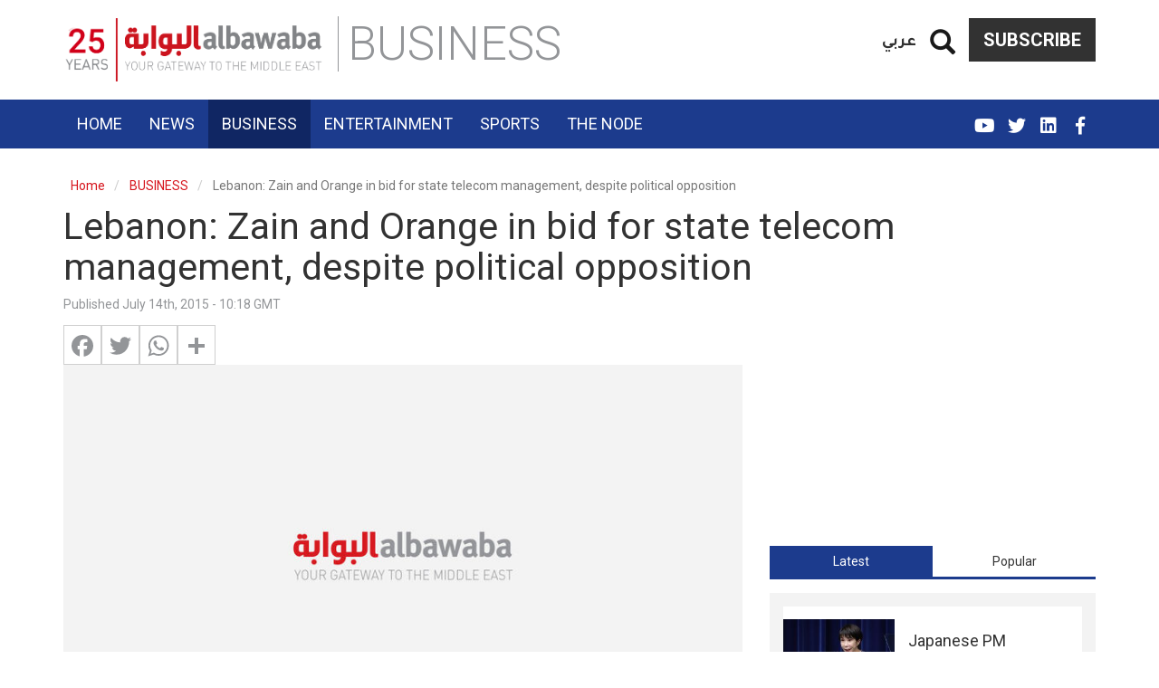

--- FILE ---
content_type: text/html; charset=UTF-8
request_url: https://www.albawaba.com/business/lebanon-zain-and-orange-bid-state-telecom-management-despite-political-opposition-719372
body_size: 21001
content:
<!DOCTYPE html>
<html  lang="en" dir="ltr" prefix="og: https://ogp.me/ns#">
  <head>
    <title>Lebanon: Zain and Orange in bid for state telecom management, despite political opposition | Al Bawaba</title>
    <!-- Google Tag Manager -->
    <script>(function(w,d,s,l,i){w[l]=w[l]||[];w[l].push({'gtm.start':
          new Date().getTime(),event:'gtm.js'});var f=d.getElementsByTagName(s)[0],
        j=d.createElement(s),dl=l!='dataLayer'?'&l='+l:'';j.async=true;j.src=
        'https://www.googletagmanager.com/gtm.js?id='+i+dl;f.parentNode.insertBefore(j,f);
      })(window,document,'script','dataLayer','GTM-TR99CZG');</script>
    <!-- End Google Tag Manager -->
    <link rel="stylesheet" media="all" href="/sites/default/files/css/css_QPJdcOd2_kaknCoLBgHtaE_Nxx1l0MljDkTap94m-HI.css" />
<link rel="stylesheet" media="all" href="/sites/default/files/css/css_bCML5z9zbR5ZKuWb2uvgQ_eN-iyWwKJ5ZYDjorPicOQ.css" />

        <meta charset="utf-8" />
<link rel="canonical" href="https://www.albawaba.com/business/lebanon-zain-and-orange-bid-state-telecom-management-despite-political-opposition-719372" />
<meta property="mrf:canonical" content="https://www.albawaba.com/business/lebanon-zain-and-orange-bid-state-telecom-management-despite-political-opposition-719372" />
<script>window.dataLayer = window.dataLayer || [];
            window.dataLayer.push ({ 'articleAuthor' : 'jessica', 'articleCategory': 'Business', 'articleLanguage': 'EN'});</script>
<link rel="alternate" hrefLang="en-EG" href="https://www.albawaba.me/business/lebanon-zain-and-orange-bid-state-telecom-management-despite-political-opposition-719372" />
<link rel="alternate" hrefLang="en-SA" href="https://www.albawaba.me/business/lebanon-zain-and-orange-bid-state-telecom-management-despite-political-opposition-719372" />
<link rel="alternate" hrefLang="x-default" href="https://www.albawaba.com/business/lebanon-zain-and-orange-bid-state-telecom-management-despite-political-opposition-719372" />
<script async src="https://www.googletagmanager.com/gtag/js?id=G-QBCQST9H29"></script>
<script>window.dataLayer = window.dataLayer || [];function gtag(){dataLayer.push(arguments)};gtag("js", new Date());gtag("set", "developer_id.dMDhkMT", true);gtag("config", "G-QBCQST9H29", {"groups":"default","page_placeholder":"PLACEHOLDER_page_location","link_attribution":true});</script>
<meta name="description" content="Government goes ahead with public tender despite objections from the Cabinet." />
<meta name="abstract" content="Government goes ahead with public tender despite objections from the Cabinet." />
<meta name="robots" content="max-image-preview:large" />
<meta name="referrer" content="origin" />
<meta name="rights" content="©2026 Al Bawaba. All rights reserved." />
<meta property="og:site_name" content="Al Bawaba" />
<meta property="og:type" content="article" />
<meta property="og:url" content="https://www.albawaba.com/business/lebanon-zain-and-orange-bid-state-telecom-management-despite-political-opposition-719372" />
<meta property="og:title" content="Lebanon: Zain and Orange in bid for state telecom management, despite political opposition | Al Bawaba" />
<meta property="og:description" content="Government goes ahead with public tender despite objections from the Cabinet." />
<meta property="og:image:width" content="1200" />
<meta property="og:image:height" content="630" />
<meta name="twitter:card" content="summary_large_image" />
<meta name="twitter:title" content="Lebanon: Zain and Orange in bid for state telecom management, despite political opposition | Al Bawaba" />
<meta name="twitter:description" content="Government goes ahead with public tender despite objections from the Cabinet." />
<meta name="twitter:image:height" content="630" />
<meta name="twitter:image:width" content="1200" />
<meta name="facebook-domain-verification" content="sbzhyua4w38y4p0fgzc13xsv6lm4w1" />
<meta name="p:domain_verify" content="85420ddac6963c616968109fe3d1e16b" />
<meta name="apple-mobile-web-app-capable" content="yes" />
<meta name="MobileOptimized" content="width" />
<meta name="HandheldFriendly" content="true" />
<meta name="viewport" content="width=device-width, initial-scale=1.0" />
<script type="application/ld+json">{
    "@context": "https://schema.org",
    "@graph": [
        {
            "@type": "NewsArticle",
            "headline": "Lebanon: Zain and Orange in bid for state telecom management, despite political opposition",
            "description": "Government goes ahead with public tender despite objections from the Cabinet.",
            "image": {
                "@type": "ImageObject",
                "representativeOfPage": "True",
                "width": "800",
                "height": "450"
            },
            "datePublished": "2015-07-14T10:18:51+0000",
            "dateModified": "2015-07-14T10:18:51+0000",
            "author": {
                "@type": "Person",
                "name": "jessica"
            },
            "publisher": {
                "@type": "Organization",
                "name": "Al Bawaba",
                "logo": {
                    "@type": "ImageObject",
                    "url": "https://www.albawaba.com/themes/custom/abn/logo.png"
                }
            },
            "mainEntityOfPage": "https://www.albawaba.com/business/lebanon-zain-and-orange-bid-state-telecom-management-despite-political-opposition-719372",
            "articleSection": "BUSINESS"
        },
        {
            "@type": "BreadcrumbList",
            "itemListElement": [
                {
                    "@type": "ListItem",
                    "position": 1,
                    "name": "Home",
                    "item": "https://www.albawaba.com/"
                },
                {
                    "@type": "ListItem",
                    "position": 2,
                    "name": "BUSINESS",
                    "item": "https://www.albawaba.com/business"
                }
            ]
        }
    ]
}</script>
<link href="/themes/custom/abn/images/touch-icon-iphone.png?v=1" rel="apple-touch-icon" />
<link href="/themes/custom/abn/images/touch-icon-ipad.png?v=1" rel="apple-touch-icon" />
<link href="/themes/custom/abn/images/touch-icon-iphone-retina.png?v=1" rel="apple-touch-icon" />
<link href="/themes/custom/abn/images/touch-icon-ipad-retina.png?v=1" rel="apple-touch-icon" />
<link rel="icon" href="/themes/custom/abn/favicon.ico" type="image/png" />
<script>window.a2a_config=window.a2a_config||{};a2a_config.callbacks=[];a2a_config.overlays=[];a2a_config.templates={};</script>

    
        <meta name="p:domain_verify" content="e5a1b214a22b49239eae029c3d5b51bc"/>
<meta name="facebook-domain-verification" content="tiq1z66r0gq0mlgkuwbj5rohmfcyd3" />

<script type="text/javascript">
function e(e){var t=!(arguments.length>1&&void 0!==arguments[1])||arguments[1],c=document.createElement("script");c.src=e,t?c.type="module":(c.async=!0,c.type="text/javascript",c.setAttribute("nomodule",""));var n=document.getElementsByTagName("script")[0];n.parentNode.insertBefore(c,n)}function t(t,c,n){var a,o,r;null!==(a=t.marfeel)&&void 0!==a||(t.marfeel={}),null!==(o=(r=t.marfeel).cmd)&&void 0!==o||(r.cmd=[]),t.marfeel.config=n,t.marfeel.config.accountId=c;var i="https://sdk.mrf.io/statics";e("".concat(i,"/marfeel-sdk.js?id=").concat(c),!0),e("".concat(i,"/marfeel-sdk.es5.js?id=").concat(c),!1)}!function(e,c){var n=arguments.length>2&&void 0!==arguments[2]?arguments[2]:{};t(e,c,n)}(window,1446,{} /*config*/);
</script>
      </head>
    <body class="path-node page-node-type-article has-glyphicons">
    <!-- Google Tag Manager (noscript) -->
    <noscript><iframe src="https://www.googletagmanager.com/ns.html?id=GTM-TR99CZG"
                      height="0" width="0" style="display:none;visibility:hidden"></iframe></noscript>
    <!-- End Google Tag Manager (noscript) -->
      <a href="#main-content" class="visually-hidden focusable skip-link">
        Skip to main content
      </a>
      
        <div class="dialog-off-canvas-main-canvas" data-off-canvas-main-canvas>
    
<div class="colorized-page colorized-node-page business egyptian-blue term-261">
                        <header class="navbar navbar-default container-fluid header-margin" id="navbar" role="banner">
                  <div class="navbar-header">
            <div class="container">

                <div class="region region-navigation">
          <a class="logo navbar-btn" href="/" title="Home" rel="home">
      <img src="/themes/custom/abn/logo-new-25.png" alt="Home" width="288" height="70" />
    </a>
      <section id="block-subscribebutton" class="subscribe-btn basic block block-block-content block-block-content6c07b915-62a0-4745-aecf-c03313be3729 clearfix">
  
    

      
            <div class="field field--name-body field--type-text-with-summary field--label-hidden field--item">
<a href="/subscribe-to-al-bawaba" class="btn btn-default">Subscribe</a>
</div>
      
  </section>

<section id="block-dummysearch" class="block-views-exposed-filter-blocksearch-search-page basic block block-block-content block-block-content9b7ae47f-3b69-4242-9916-bb7ef0a48e92 clearfix">
  
    

      
            <div class="field field--name-body field--type-text-with-summary field--label-hidden field--item">
<section class="views-exposed-form bef-exposed-form block block-views block-views-exposed-filter-blocksearch-search-page clearfix" data-drupal-selector="views-exposed-form-companies-companies-landing-page" id="block-exposedformsearchsearch-page-2"><form action="/search" method="get" id="views-exposed-form-companies-companies-landing-page2" accept-charset="UTF-8">
  <div class="form--inline form-inline clearfix">
  <a href="#" class="iconopen glyphicon glyphicon-search"></a><div class="custom-search-wrapper" style="display: none;"><div class="form-item js-form-item form-type-textfield js-form-type-textfield form-item-keyword js-form-item-keyword form-group">
      <label for="edit-keyword" class="control-label">Search</label>
  
  
  <input placeholder="Enter Keyword" data-drupal-selector="edit-keyword" class="form-text form-control" type="text" id="edit-keyword" name="keyword" value="" size="30" maxlength="128" required="" /></div>
<div data-drupal-selector="edit-actions" class="form-actions form-group js-form-wrapper form-wrapper" id="edit-actions"><button data-drupal-selector="edit-submit-search" class="button js-form-submit form-submit btn-primary btn icon-before" type="submit" id="edit-submit-search" value="Search" name=""><span class="icon glyphicon glyphicon-search" aria-hidden="true"></span>
Search</button></div>
</div><div class="form-item js-form-item form-type-select js-form-type-select form-item-sort-by js-form-item-sort-by form-group">
      <label for="edit-sort-by" class="control-label">Sort by</label>
  
  
  <input type="hidden" name="sort_by" value="created" /><div data-drupal-selector="edit-sort-by" class="form-select bef-links" id="edit-sort-by" name="sort_by">
                    <ul><li><a href="/search" id="edit-sort-by-search-api-relevance" name="sort_by%5Bsearch_api_relevance%5D" class="bef-link bef-link--selected">Relevance</a>                      </li><li><a href="/search?sort_by=title" id="edit-sort-by-title" name="sort_by%5Btitle%5D" class="bef-link">Title</a>                      </li><li><a href="/search?sort_by=created" id="edit-sort-by-created" name="sort_by%5Bcreated%5D" class="bef-link">Date</a></li></ul></div>


  
  
  </div>

</div>

</form>

  </section></div>
      
  </section>

<section class="language-switcher block block-abn-misc block-language-switcher clearfix" id="block-languageswitcher-2">
  
    

      <a href="/ar">عربي</a>
  </section>


  </div>

              <span class="page-category sm-page-category">BUSINESS</span>
                                            <button type="button" class="navbar-toggle" data-toggle="collapse" data-target="#navbar-collapse">
                  <span class="sr-only">Toggle navigation</span>
                  <span class="icon-bar"></span>
                  <span class="icon-bar"></span>
                  <span class="icon-bar"></span>
                </button>
                          </div>
          </div>

                                <div class="navbar-menu">
              <div class="container">
                <div id="navbar-collapse" class="navbar-collapse collapse">
                    <div class="region region-navigation-collapsible">
    <nav role="navigation" aria-labelledby="block-abn-main-menu-menu" id="block-abn-main-menu">
            <h2 class="sr-only" id="block-abn-main-menu-menu">English Main navigation</h2>

      
      <ul class="menu menu--main nav navbar-nav">
                      <li class="first">
                                        <a href="/" target="_self" data-drupal-link-system-path="&lt;front&gt;">Home</a>
              </li>
                      <li>
                                        <a href="/news" target="_self" data-drupal-link-system-path="taxonomy/term/260">News</a>
              </li>
                      <li class="active active-trail">
                                        <a href="/business" target="_self" class="active-trail" data-drupal-link-system-path="taxonomy/term/261">Business</a>
              </li>
                      <li>
                                        <a href="/entertainment" target="_self" data-drupal-link-system-path="taxonomy/term/262">Entertainment</a>
              </li>
                      <li>
                                        <a href="/sport" target="_self" data-drupal-link-system-path="taxonomy/term/449">Sports</a>
              </li>
                      <li class="last">
                                        <a href="/the-node" target="_self" data-drupal-link-system-path="taxonomy/term/490">The Node</a>
              </li>
        </ul>
  

  </nav>
<section class="language-switcher block block-abn-misc block-language-switcher clearfix" id="block-languageswitcher">
  
    

      <a href="/ar">عربي</a>
  </section>

<nav role="navigation" aria-labelledby="block-socialmedialinks-menu" id="block-socialmedialinks" class="social-media-links">
            
  <h2 class="visually-hidden" id="block-socialmedialinks-menu">Social media links</h2>
  

        
      <ul class="menu menu--social-media-links nav">
                      <li class="first">
                                        <a href="https://www.facebook.com/AlBawabaNews" target="_blank" class="fab fa-facebook-f" title="Facebook">FB</a>
              </li>
                      <li>
                                        <a href="https://www.linkedin.com/company/al-bawaba-news/" target="_blank" class="fab fa-linkedin">Linkedin</a>
              </li>
                      <li>
                                        <a href="https://twitter.com/AlBawabaEnglish" target="_blank" class="fab fa-twitter" title="Twitter">Twitter</a>
              </li>
                      <li class="last">
                                        <a href="https://www.youtube.com/@AlbawabaDocumentary" target="_blank" class="fab fa-youtube">YouTube</a>
              </li>
        </ul>
  

  </nav>
<section id="block-subscribebutton-2" class="subscribe-btn-mobile basic block block-block-content block-block-content6c07b915-62a0-4745-aecf-c03313be3729 clearfix">
  
    

      
            <div class="field field--name-body field--type-text-with-summary field--label-hidden field--item"><a href="/subscribe-to-al-bawaba" class="btn btn-default">Subscribe</a></div>
      
  </section>


  </div>

                </div>
              </div>
            </div>
              <span class="page-category xs-page-category">BUSINESS</span>
                          </header>
      
    <div class="visible-print-block header-print page-header">
    <div class="container">
      <div class="row">
        <div class="col-sm-12">
                                <img class="logo pull-left visible-print-inline-block" src="/themes/custom/abn/logo-print.png" />
                  </div>
      </div>
    </div>
  </div>

    
        <div role="main" class="main-container container js-quickedit-main-content">
      <div class="row">

                                      <div class="col-sm-12" role="heading">
                <div class="region region-header">
    <div data-drupal-messages-fallback class="hidden"></div>
    <ol class="breadcrumb">
          <li >
                  <a href="/">Home</a>
              </li>
          <li >
                  <a href="/business">BUSINESS</a>
              </li>
          <li  class="active">
                  Lebanon: Zain and Orange in bid for state telecom management, despite political opposition
              </li>
      </ol>

    <h1 class="page-header">
<span>Lebanon: Zain and Orange in bid for state telecom management, despite political opposition</span>
</h1>


  </div>

            </div>
                  
                
                        <section class="col-sm-12">

                    
                    
                    
                    
                                <a id="main-content"></a>
              <div class="region region-content">
      <article data-history-node-id="719372" role="article" class="article full clearfix">

  <div class="content">
    <div class="row bs-2col">
  

    <div class="col-sm-8 bs-region bs-region--left">
    <section class="block block-layout-builder block-field-blocknodearticlecreated clearfix">
  
    

      
<span>Published July 14th, 2015 - 10:18 GMT</span>

  </section>

<section class="block block-addtoany block-addtoany-block clearfix">
  
    

      <span class="a2a_kit a2a_kit_size_32 addtoany_list" data-a2a-url="https://www.albawaba.com/business/lebanon-zain-and-orange-bid-state-telecom-management-despite-political-opposition-719372" data-a2a-title="Lebanon: Zain and Orange in bid for state telecom management, despite political opposition"><a class="a2a_button_facebook"></a><a class="a2a_button_twitter"></a><a class="a2a_button_whatsapp"></a><a class="a2a_dd addtoany_share" href="https://www.addtoany.com/share#url=https%3A%2F%2Fwww.albawaba.com%2Fbusiness%2Flebanon-zain-and-orange-bid-state-telecom-management-despite-political-opposition-719372&amp;title=Lebanon%3A%20Zain%20and%20Orange%20in%20bid%20for%20state%20telecom%20management%2C%20despite%20political%20opposition"></a></span>
  </section>

<section class="block block-layout-builder block-field-blocknodearticlefield-image-file clearfix">
  
    

      
            <div class="field field--name-field-image-file field--type-image field--label-hidden field--item">      <picture>
                  <source srcset="/sites/default/files/styles/d08_standard/public/default_images/abn.jpg?itok=4k9ted5D 1x" media="all and (min-width: 768px)" type="image/jpeg"/>
              <source srcset="/sites/default/files/styles/d04_standard/public/default_images/abn.jpg?itok=ygLoIW1s 1x" media="all and (max-width: 767px)" type="image/jpeg"/>
                  <img height="450" width="800" src="/sites/default/files/styles/d06_standard/public/default_images/abn.jpg?itok=KQHmRDcs" alt="Al Bawaba" title="Al Bawaba" class="img-responsive" />

  </picture>

    <div class="abn-image-caption">Al Bawaba</div>
</div>
      
  </section>

<section class="block block-layout-builder block-field-blocknodearticlebody clearfix">
  
    

      
            <div class="field field--name-body field--type-text-with-summary field--label-hidden field--item">
<p><a href="http://www.dailystar.com.lb/Business/Local/2015/Jul-14/306502-government-to-launch-telecom-tenders-despite-objections.ashx" target="_blank">The government will launch</a> a public tender for the management of Lebanon’s state-owned mobile networks as previously planned despite objections by some factions in Cabinet, Telecom Minister Boutros Harb told The Daily Star Monday. “The objection to the new tender by some political parties is politically motivated but the government will go on with its plan anyway,” he said.</p><p>Less than a month ago, the government launched, through the authority in charge of tenders, an international tender for the management of the two state-owned mobile networks for a three-year term.</p><p>The authority said in a statement that the results of the bid would be announced on Sept. 8, 2015.</p><p>The statement added that mobile network operators that apply for the tender must have a track record of having provided telecom services for the past five years and on a continuous basis. The networks under their management should also have at least 10 million active subscribers.</p><p>Harb said some political factions are seeking to block the new tender because “they want the current companies to stay in the market to serve their own interests.”</p><p>“But we will continue with our initial plan in all cases,” he added.</p><p>Harb said that so far two companies have submitted applications to participate in the bid, namely Orange and <a href="/business/general-manager-zain%E2%80%99s-lebanese-mobile-network-resigns-surprise-move-698406" target="_blank">Zain Group</a>, the current operator of one of Lebanon’s state-owned networks. “We will soon also be receiving a third application from a Turkish company that asked for the modification of one item in the contract,” he said.</p><p>“So we have three companies applying for the tender so far.”</p><div><div id="ad-wysiwyg_2" class="block-entity-ads wysiwyg_2"><!-- Albawaba_InArticle_Resp -->
<!-- [Re-enable Adsense]
<script async src="https://pagead2.googlesyndication.com/pagead/js/adsbygoogle.js?client=ca-pub-8473527651240985"
     crossorigin="anonymous"></script>

<ins class="adsbygoogle"
     style="display:block"
     data-ad-client="ca-pub-8473527651240985"
     data-ad-slot="4027294478"
     data-ad-format="auto"
     data-full-width-responsive="true"></ins>
<script>
     (adsbygoogle = window.adsbygoogle || []).push({});
</script> -->

</div></div><p>The Cabinet extended until the end of 2015 the existing management contracts for the country’s two mobile networks, currently operated under short-term renewable contracts by Kuwait’s Zain Group (the touch brand) and <a href="/business/egyptian-businessman%E2%80%99s-bid-lebanese-telecom-license-rejected" target="_blank">Egypt’s Orascom</a> Telecom Media and Technology Holding (the Alfa brand).</p><p>“The two new winning companies are expected to start their operations by the end of this coming year upon the end of the contracts of the old operators,” Harb said.</p><p>Harb added that the new management of the <a href="/business/lebanon-telecom-privatisation-466442" target="_blank">state-owned networks</a> is part of a comprehensive plan to revamp the telecom sector.</p><p>The minister has on many occasions called for the improvement of services provided by telecom companies to citizens. “We need new companies to come and provide better services to citizens,” he said.</p><p>Harb noted that one of the current mobile operators has, for instance, employed only two technicians instead of the five requested by the ministry and that has had a negative impact on the service. “They did so to cut their expenses but this is unfair,” he said.</p><p>“We want the new companies to be able to take all the necessary measures to pave the way for the installation of the 5G connection in addition to preparing for other new advanced services,” he added.</p><p>By Dana Halawi</p>
</div>
      
  </section>

<section class="block block-ads-system block-ad-blockwysiwyg-1 clearfix">
  
    

      <div id="ad-wysiwyg_1" class="block-entity-ads wysiwyg_1" ><!-- [Re-enable Adsense]
<script async src="https://pagead2.googlesyndication.com/pagead/js/adsbygoogle.js?client=ca-pub-8473527651240985"
     crossorigin="anonymous"></script>
<ins class="adsbygoogle"
     style="display:block; text-align:center;"
     data-ad-layout="in-article"
     data-ad-format="fluid"
     data-ad-client="ca-pub-8473527651240985"
     data-ad-slot="3902990211"></ins>
<script>
     (adsbygoogle = window.adsbygoogle || []).push({});
</script>-->
</div>
  </section>

<section class="views-element-container block block-views block-views-blockarticles-article-tags-block clearfix">
  
    

      <div class="form-group"><div class="view view-articles view-id-articles view-display-id-article_tags_block js-view-dom-id-3f45a05ad37c5f3acee86c38d50dc7ff35a026751b5cfb47d5094827a48d5f32">
  
    
      
      <div class="view-content">
      
    <div class="views-row"><span class="views-field views-field-nothing"><span class="field-content">Tags:</span></span><a href="/taxonomy/term/268054" hreflang="en">Orange</a><a href="/taxonomy/term/722703" hreflang="en">Orascom Telecom Media</a><a href="/taxonomy/term/273300" hreflang="en">Zain Group</a><a href="/taxonomy/term/317937" hreflang="en">Boutros Harb</a><a href="/taxonomy/term/699517" hreflang="en">Dana Halawi</a></div>


    </div>
  
          </div>
</div>

  </section>

<section class="basic block block-block-content block-block-contenta1dc33d2-72e9-466e-9ab7-5eb0888569e8 clearfix">
  
    

      
  </section>

<section class="basic block block-block-content block-block-contentb9b16ca0-5517-4d75-ad7b-d5c4e9c41428 clearfix">
  
    

      
  </section>

<section class="footer-logo block block-abn-misc block-syndigate-article clearfix">
  
    

      <p class="syndigate-link">Via <a href="http://syndigate.info" rel="noopener nofollow">SyndiGate.info</a><br></p><a target="_blank" href="https://dailystar.com.lb/"><img src="https://logo.albawaba.com/logos/small/23.png" title="The Daily Star"></a><br><p class="syndigate-compyrights">Copyright � 2022, The Daily Star. All rights reserved.</p>
  </section>

<section class="basic block block-block-content block-block-content7ad01536-ce39-401e-98ce-014da0bae541 clearfix">
  
    

      
            <div class="field field--name-body field--type-text-with-summary field--label-hidden field--item">
<!-- Composite Start --><!--
<div id="M800659ScriptRootC1301424"></div>
<script src="https://jsc.mgid.com/a/l/albawaba.com.1301424.js" async></script>
--><!-- Composite End -->
</div>
      
  </section>


  </div>
  
    <div class="col-sm-4 bs-region bs-region--right">
    <section class="block block-ads-system block-ad-blocksidebar-1 clearfix">
  
    

      <div id="ad-sidebar_1" class="block-entity-ads sidebar_1" ><!--<script>
    var i=drupalSettings.adsystem.adcodes.medium_rectangle_2;
    document.getElementById("sidebar1_ad").innerHTML='<div id="'+i+'">'+drupalSettings.adsystem.admessage+'</div>';
    googletag.cmd.push(function() { googletag.display(i); });
</script>

<div id="sidebar1_ad"></div>-->

<!-- Albawaba_Sidebar_Resp_1 -->
<!-- [Re-enable Adsense]
<script async src="https://pagead2.googlesyndication.com/pagead/js/adsbygoogle.js?client=ca-pub-8473527651240985"
     crossorigin="anonymous"></script>

<ins class="adsbygoogle"
     style="display:block"
     data-ad-client="ca-pub-8473527651240985"
     data-ad-slot="9115271521"
     data-ad-format="vertical"
     data-full-width-responsive="true"></ins>
<script>
     (adsbygoogle = window.adsbygoogle || []).push({});
</script> --></div>
  </section>

<section class="block block-quicktabs block-quicktabs-blockhome-page-tabs clearfix">
  
    

      <div class="quicktabs-wrapper form-group" id="quicktabs-home_page_tabs"><ul class="quicktabs-tabs" role="tablist"><li role="tab" aria-controls="quicktabs-tabpage-home_page_tabs-0" aria-selected="true" id="quicktabs-tab-home_page_tabs-0" tabIndex="-1" class="active latest" tabindex="0"><a href="/quicktabs/nojs/home_page_tabs/0" class="use-ajax quicktabs-loaded" data-quicktabs-tab-index="0">Latest</a></li><li role="tab" aria-controls="quicktabs-tabpage-home_page_tabs-1" aria-selected="false" id="quicktabs-tab-home_page_tabs-1" tabIndex="-1" class="popular"><a href="/quicktabs/nojs/home_page_tabs/1" class="use-ajax" data-quicktabs-tab-index="1">Popular</a></li></ul><div class="quicktabs-main form-group" id="quicktabs-container-home_page_tabs"><div id="quicktabs-tabpage-home_page_tabs-0" class="quicktabs-tabpage" role="tabpanel" aria-labelledby="quicktabs-tab-home_page_tabs-0" tabindex="0">
<div class="quicktabs-block-title"></div>
<div><div class="views-element-container form-group"><div class="latest-articles small-teaser-view view view-articles view-id-articles view-display-id-latest_articles js-view-dom-id-fc70cf98b3a8ee0b2728d91e42132359970d86c32845635d33309b5f693be78a">
  
    
      
      <div class="view-content">
          <div class="views-row"><article data-history-node-id="1620591" class="node node--type-article node--view-mode-horizontal-media-teaser-small horizontal-media-teaser-view-mode small anchor-all clearfix">
    <div class="left col-xs-12 col-lg-5">
          <div  class="field--type-image has-video-0">
        
                    <a href="/news/japanese-pm-dissolves-parliament-calls-1620591">  <picture>
                  <source srcset="/sites/default/files/styles/d04_traditional/public/2026-01/19-1-2026%20JApan%20PM%20AFP__20251217__88DW69E__v1__HighRes__JapanChinaDiplomacy.jpg?h=28121b77&amp;itok=hneOhb30 1x" media="all and (max-width: 767px)" type="image/jpeg"/>
              <source srcset="/sites/default/files/styles/d02_traditional/public/2026-01/19-1-2026%20JApan%20PM%20AFP__20251217__88DW69E__v1__HighRes__JapanChinaDiplomacy.jpg?h=28121b77&amp;itok=uckwBip9 1x" media="all and (min-width: 768px)" type="image/jpeg"/>
                  <img height="150" width="200" src="/sites/default/files/styles/d02_traditional/public/2026-01/19-1-2026%20JApan%20PM%20AFP__20251217__88DW69E__v1__HighRes__JapanChinaDiplomacy.jpg?h=28121b77&amp;itok=uckwBip9" alt="Japanese PM dissolves parliament, calls snap election " title="Japanese Prime Minister Sanae Takaichi speaks during a news conference at the prime minister’s office in Tokyo on December 17, 2025. AFP" class="img-responsive" />

  </picture>
</a>

      
  
    </div>


    </div>
        <div class="right col-xs-12 col-lg-7">
      
            <div class="field field--name-node-title field--type-ds field--label-hidden field--item"><h3>
  <a href="/news/japanese-pm-dissolves-parliament-calls-1620591" hreflang="en">Japanese PM dissolves parliament, calls snap election</a>
</h3>
</div>
      
      </div>
  </article>

</div>
    <div class="views-row"><article data-history-node-id="1620589" class="node node--type-article node--view-mode-horizontal-media-teaser-small horizontal-media-teaser-view-mode small anchor-all clearfix">
    <div class="left col-xs-12 col-lg-5">
          <div  class="field--type-image has-video-0">
        
                    <a href="/news/syrian-army-imposes-curfew-al-shaddadi-1620589">  <picture>
                  <source srcset="/sites/default/files/styles/d04_traditional/public/2026-01/19-1-2026%20Syria%20AFP__20260119__939C6KE__v1__HighRes__SyriaKurdsConflict.jpg?h=9855f42d&amp;itok=maMZ20KL 1x" media="all and (max-width: 767px)" type="image/jpeg"/>
              <source srcset="/sites/default/files/styles/d02_traditional/public/2026-01/19-1-2026%20Syria%20AFP__20260119__939C6KE__v1__HighRes__SyriaKurdsConflict.jpg?h=9855f42d&amp;itok=6SSGrnek 1x" media="all and (min-width: 768px)" type="image/jpeg"/>
                  <img height="150" width="200" src="/sites/default/files/styles/d02_traditional/public/2026-01/19-1-2026%20Syria%20AFP__20260119__939C6KE__v1__HighRes__SyriaKurdsConflict.jpg?h=9855f42d&amp;itok=6SSGrnek" alt="Syrian army imposes curfew in al-Shaddadi as SDF collapses " title="Syrian government forces take psession of an SDF military base as they enter the city of Raqa on January 19, 2026. AFP" class="img-responsive" />

  </picture>
</a>

      
  
    </div>


    </div>
        <div class="right col-xs-12 col-lg-7">
      
            <div class="field field--name-node-title field--type-ds field--label-hidden field--item"><h3>
  <a href="/news/syrian-army-imposes-curfew-al-shaddadi-1620589" hreflang="en">Syrian army imposes curfew in al-Shaddadi as SDF collapses</a>
</h3>
</div>
      
      </div>
  </article>

</div>
    <div class="views-row"><article data-history-node-id="1620586" class="node node--type-article node--view-mode-horizontal-media-teaser-small horizontal-media-teaser-view-mode small anchor-all clearfix">
    <div class="left col-xs-12 col-lg-5">
          <div  class="field--type-image has-video-0">
        
                    <a href="/news/uae-president-visits-new-delhi-deepens-1620586">  <picture>
                  <source srcset="/sites/default/files/styles/d04_traditional/public/2026-01/19-1-2026%20India%20G_Bdb1CXsAAIDOm.jpg?h=137f34c5&amp;itok=5bRIQBKG 1x" media="all and (max-width: 767px)" type="image/jpeg"/>
              <source srcset="/sites/default/files/styles/d02_traditional/public/2026-01/19-1-2026%20India%20G_Bdb1CXsAAIDOm.jpg?h=137f34c5&amp;itok=07Pq5IGG 1x" media="all and (min-width: 768px)" type="image/jpeg"/>
                  <img height="150" width="200" src="/sites/default/files/styles/d02_traditional/public/2026-01/19-1-2026%20India%20G_Bdb1CXsAAIDOm.jpg?h=137f34c5&amp;itok=07Pq5IGG" alt="UAE president visits New Delhi, deepens strategic partnership with India " title="UAE President Sheikh Mohamed bin Zayed Al Nahyan and Indian Prime Minister Narendra Modi hold a brief conversation in a car following Sheikh Mohamed’s arrival in New Delhi on Monday, January 19, 2026. Photo credit: Narendra Modi / @narendramodi" class="img-responsive" />

  </picture>
</a>

      
  
    </div>


    </div>
        <div class="right col-xs-12 col-lg-7">
      
            <div class="field field--name-node-title field--type-ds field--label-hidden field--item"><h3>
  <a href="/news/uae-president-visits-new-delhi-deepens-1620586" hreflang="en">UAE president visits New Delhi, deepens strategic partnership with India</a>
</h3>
</div>
      
      </div>
  </article>

</div>
    <div class="views-row"><article data-history-node-id="1620584" class="node node--type-article node--view-mode-horizontal-media-teaser-small horizontal-media-teaser-view-mode small anchor-all clearfix">
    <div class="left col-xs-12 col-lg-5">
          <div  class="field--type-image has-video-0">
        
                    <a href="/news/high-speed-train-collision-kills-least-1620584">  <picture>
                  <source srcset="/sites/default/files/styles/d04_traditional/public/2026-01/19-1-2026%20Spain%20AFP__20260119__937Z9T2__v2__HighRes__TopshotSpainRailwayAccidentTransport.jpg?h=a48a92ee&amp;itok=kAhOHXTR 1x" media="all and (max-width: 767px)" type="image/jpeg"/>
              <source srcset="/sites/default/files/styles/d02_traditional/public/2026-01/19-1-2026%20Spain%20AFP__20260119__937Z9T2__v2__HighRes__TopshotSpainRailwayAccidentTransport.jpg?h=a48a92ee&amp;itok=o3cO7l4R 1x" media="all and (min-width: 768px)" type="image/jpeg"/>
                  <img height="150" width="200" src="/sites/default/files/styles/d02_traditional/public/2026-01/19-1-2026%20Spain%20AFP__20260119__937Z9T2__v2__HighRes__TopshotSpainRailwayAccidentTransport.jpg?h=a48a92ee&amp;itok=o3cO7l4R" alt="High-speed train collision kills at least 39 in southern Spain" title="In this still image from video taken and released on January 19, 2026 by the Spain&#039;s Guardia Civil, emergency workers are seen at the site where a high-speed Iryo train derailed and was hit by another train as rescue efforts continue in Adamuz, southern Spain, on January 19, 2026. AFP" class="img-responsive" />

  </picture>
</a>

      
  
    </div>


    </div>
        <div class="right col-xs-12 col-lg-7">
      
            <div class="field field--name-node-title field--type-ds field--label-hidden field--item"><h3>
  <a href="/news/high-speed-train-collision-kills-least-1620584" hreflang="en">High-speed train collision kills at least 39 in southern Spain</a>
</h3>
</div>
      
      </div>
  </article>

</div>
    <div class="views-row"><article data-history-node-id="1620581" class="node node--type-article node--view-mode-horizontal-media-teaser-small horizontal-media-teaser-view-mode small anchor-all clearfix">
    <div class="left col-xs-12 col-lg-5">
          <div  class="field--type-image has-video-0">
        
                    <a href="/news/explosion-rocks-hotel-shahr-e-naw-kabul-1620581">  <picture>
                  <source srcset="/sites/default/files/styles/d04_traditional/public/2026-01/Untitled-1_1.jpg?h=d1cb525d&amp;itok=5PYqp1LY 1x" media="all and (max-width: 767px)" type="image/jpeg"/>
              <source srcset="/sites/default/files/styles/d02_traditional/public/2026-01/Untitled-1_1.jpg?h=d1cb525d&amp;itok=LR2q8v0J 1x" media="all and (min-width: 768px)" type="image/jpeg"/>
                  <img height="150" width="200" src="/sites/default/files/styles/d02_traditional/public/2026-01/Untitled-1_1.jpg?h=d1cb525d&amp;itok=LR2q8v0J" alt="Blast rocks hotel" title="Blast kills several in Kabul. (X)" class="img-responsive" />

  </picture>
</a>

      
  
    </div>


    </div>
        <div class="right col-xs-12 col-lg-7">
      
            <div class="field field--name-node-title field--type-ds field--label-hidden field--item"><h3>
  <a href="/news/explosion-rocks-hotel-shahr-e-naw-kabul-1620581" hreflang="en">Explosion rocks hotel in Shahr-e-Naw, Kabul</a>
</h3>
</div>
      
      </div>
  </article>

</div>

    </div>
  
            <div class="view-footer">
      
    </div>
    </div>
</div>
</div>
</div>
<div id="quicktabs-tabpage-home_page_tabs-1" class="quicktabs-tabpage quicktabs-hide" role="tabpanel" aria-labelledby="quicktabs-tab-home_page_tabs-1" tabindex="0">
<div class="quicktabs-block-title"></div>
<div>Loading content ...</div>
</div>
</div>
</div>

  </section>

<section class="block block-ads-system block-ad-blocksidebar-2 clearfix">
  
    

      <div id="ad-sidebar_2" class="block-entity-ads sidebar_2" ><!--<script>
    var i=drupalSettings.adsystem.adcodes.half_page_1;
    document.getElementById("sidebar2_ad").innerHTML='<div id="'+i+'">'+drupalSettings.adsystem.admessage+'</div>';
    googletag.cmd.push(function() { googletag.display(i); });
</script>

<div id="sidebar2_ad"></div>-->

<!-- Albawaba_Sidebar_Resp_3 -->
<!-- [Re-enable Adsense]
<script async src="https://pagead2.googlesyndication.com/pagead/js/adsbygoogle.js?client=ca-pub-8473527651240985"
     crossorigin="anonymous"></script>

<ins class="adsbygoogle"
     style="display:block"
     data-ad-client="ca-pub-8473527651240985"
     data-ad-slot="7616101995"
     data-ad-format="vertical"
     data-full-width-responsive="true"></ins>
<script>
     (adsbygoogle = window.adsbygoogle || []).push({});
</script> --></div>
  </section>

<section class="basic block block-block-content block-block-content6bd222aa-670c-49f7-937f-a6b5d47b668e clearfix">
  
    

      
            <div class="field field--name-body field--type-text-with-summary field--label-hidden field--item">
<div class="black-box sub-box-general">
    <h4 class="title"> Subscribe </h4>
    <div class="description">
        Sign up to our newsletter for exclusive updates and enhanced content
    </div>
    <div class="white-button">
        <a href="/newsletter-en/signup" class="btn btn-white">Subscribe Now </a>
    </div>
</div>

<div class="black-box sub-box-entz" style="display:none;">
    <form action="https://albawaba.us20.list-manage.com/subscribe/post?u=a0a085997cb4a23edb66b254a&amp;id=b8ceb6a589" class="validate" id="mc-embedded-subscribe-form" method="post" name="mc-embedded-subscribe-form" novalidate="" target="_blank" data-drupal-form-fields="mce-EMAIL,mc-embedded-subscribe">
            <h4 class="title"> Subscribe </h4>
            <div class="description">
                Sign up to get Al Bawaba's exclusive celeb scoops and entertainment news
            </div>
            
            <div class="input">
                <input class="form-control form-text" id="mce-EMAIL" name="EMAIL" type="email" value="" placeholder="Enter Email" /></div>
            
            <br /><div class="white-button">
                <input type="submit" class="btn btn-white" value="Subscribe Now" /></div>
    </form>
</div>
</div>
      
  </section>

<section class="block block-ads-system block-ad-blocksidebar-3 clearfix">
  
    

      <div id="ad-sidebar_3" class="block-entity-ads sidebar_3" ><!--<script>
    var i=drupalSettings.adsystem.adcodes.medium_rectangle_2;
    document.getElementById("sidebar3_ad").innerHTML='<div id="'+i+'">'+drupalSettings.adsystem.admessage+'</div>';
    googletag.cmd.push(function() { googletag.display(i); });
</script>

<div id="sidebar3_ad"></div>-->

<!-- Albawaba_Sidebar_MPU_2 -->
<!-- [Re-enable Adsense]
<script async src="https://pagead2.googlesyndication.com/pagead/js/adsbygoogle.js?client=ca-pub-8473527651240985"
     crossorigin="anonymous"></script>

<ins class="adsbygoogle"
     style="display:inline-block;width:300px;height:250px"
     data-ad-client="ca-pub-8473527651240985"
     data-ad-slot="4290320257"></ins>
<script>
     (adsbygoogle = window.adsbygoogle || []).push({});
</script>--></div>
  </section>


  </div>
  
</div>
<div class="row bs-1col">
  
  <div class="col-sm-12 bs-region bs-region--main">
    
  </div>
</div>

  </div>

</article>


  </div>

                  </section>

                      </div>
    </div>
  
  
  <div class="footer-wrapper">
    <footer class="container" role="contentinfo">
      <div class="row">
                  <div class="footer-first col-sm-2 hidden-sm" >
              <div class="region region-footer-first">
    <section class="footer-logo block block-abn-misc block-footer-logo clearfix" id="block-footerlogo-2">
  
    

      <a href="/"><img src='/themes/custom/abn/images/footer-logo.png' alt='Al Bawaba News' width='178' height='165' /></a>
  </section>


  </div>

          </div>
        
                  <div class="footer-second col-sm-7" >
              <div class="region region-footer-second">
    <nav role="navigation" aria-labelledby="block-abn-footer-menu" id="block-abn-footer" class="footer-menu">
            
  <h2 class="visually-hidden" id="block-abn-footer-menu">Footer menu</h2>
  

        
      <ul class="menu menu--footer nav">
                      <li class="first">
                                        <a href="/abstatic/about-us" target="_self" title="About Us" data-drupal-link-system-path="node/30">About Us</a>
              </li>
                      <li>
                                        <a href="/abstatic/advertise-us" target="_self" title="أعلن معنا" data-drupal-link-system-path="node/16">Advertise With Us </a>
              </li>
                      <li>
                                        <a href="/subscribe-to-al-bawaba" target="_self" title="Become a Subscriber" data-drupal-link-system-path="node/113">Become a Subscriber</a>
              </li>
                      <li>
                                        <a href="/abstatic/editorial-team-contributors-columnists" target="_self" title="Our Team" data-drupal-link-system-path="node/50">Our Team</a>
              </li>
                      <li>
                                        <a href="/abstatic/solve-technical-question" target="_self" title="حل مشكلة فنية" data-drupal-link-system-path="node/22">Solve a Technical Question</a>
              </li>
                      <li>
                                        <a href="/abstatic/complaints-and-suggestions" target="_self" title="Complaints &amp; Corrections" data-drupal-link-system-path="node/21">Complaints and Suggestions</a>
              </li>
                      <li>
                                        <a href="/abstatic/contact-us" target="_self" title="Contact Us" data-drupal-link-system-path="node/24">Contact Us</a>
              </li>
                      <li>
                                        <a href="/abstatic/terms-use" target="_self" title="Terms of Use" data-drupal-link-system-path="node/94">Terms of Use</a>
              </li>
                      <li class="last">
                                        <a href="/rss" data-drupal-link-system-path="node/1187023">RSS Feeds</a>
              </li>
        </ul>
  

  </nav>

  </div>

          </div>
        
                  <div class="footer-third col-md-3 col-sm-5" >
              <div class="region region-footer-third">
    <nav role="navigation" aria-labelledby="block-socialmedialinks-2-menu" id="block-socialmedialinks-2">
            
  <h2 class="visually-hidden" id="block-socialmedialinks-2-menu">Social media links</h2>
  

        
      <ul class="menu menu--social-media-links nav">
                      <li class="first">
                                        <a href="https://www.facebook.com/AlBawabaNews" target="_blank" class="fab fa-facebook-f" title="Facebook">FB</a>
              </li>
                      <li>
                                        <a href="https://www.linkedin.com/company/al-bawaba-news/" target="_blank" class="fab fa-linkedin">Linkedin</a>
              </li>
                      <li>
                                        <a href="https://twitter.com/AlBawabaEnglish" target="_blank" class="fab fa-twitter" title="Twitter">Twitter</a>
              </li>
                      <li class="last">
                                        <a href="https://www.youtube.com/@AlbawabaDocumentary" target="_blank" class="fab fa-youtube">YouTube</a>
              </li>
        </ul>
  

  </nav>
<section id="block-subscribefooter" class="subscribe-footer basic block block-block-content block-block-content8aef04bd-d3ef-4867-b0e2-ea422752a650 clearfix">
  
    

      
            <div class="field field--name-body field--type-text-with-summary field--label-hidden field--item">
<p>Subscribe to our newsletter for exclusive updates and enhanced content</p>

<p><a class="btn btn-default" href="/subscribe-to-al-bawaba">Subscribe</a></p>

</div>
      
  </section>


  </div>

          </div>
              </div>
    </footer>

                  <div class="copyright" role="contentinfo">
          <div class="container">
              <div class="region region-footer">
    <section id="block-dcma" class="basic block block-block-content block-block-content693cb608-c977-4799-beaf-0cfc91ed58f4 clearfix">
  
    

      
            <div class="field field--name-body field--type-text-with-summary field--label-hidden field--item">
<p><a class="dmca-badge" href="//www.dmca.com/Protection/Status.aspx?ID=10df430b-fab6-4076-a8d3-f7f8b6c4abed" title="DMCA.com Protection Status"><img alt="DMCA.com Protection Status" src="https://images.dmca.com/Badges/_dmca_premi_badge_4.png?ID=10df430b-fab6-4076-a8d3-f7f8b6c4abed" width="135" height="28" /></a> <script src="https://images.dmca.com/Badges/DMCABadgeHelper.min.js">
<!--//--><![CDATA[// ><!--
 
//--><!]]>
</script></p>

</div>
      
  </section>

<section id="block-footercopyright" class="block block-abn-misc block-footer-copyright clearfix">
  
    

      © 2000 - 2026 Al Bawaba (www.albawaba.com)
  </section>


  </div>

          </div>
        </div>
            </div>

  </div>

  </div>

      
    <script type="application/json" data-drupal-selector="drupal-settings-json">{"path":{"baseUrl":"\/","scriptPath":null,"pathPrefix":"","currentPath":"node\/719372","currentPathIsAdmin":false,"isFront":false,"currentLanguage":"en"},"pluralDelimiter":"\u0003","suppressDeprecationErrors":true,"ajaxPageState":{"libraries":"abn\/bootstrap-styles,abn\/global-colors-styles,abn\/global-scripts,abn\/global-styles,abn\/instawidgetblock-override,abn\/vartheme-styles,abn\/vbp-colors,abn_premium\/abn_premium,addtoany\/addtoany.front,bootstrap\/popover,bootstrap\/tooltip,extlink\/drupal.extlink,google_analytics\/google_analytics,poll\/drupal.poll-links,quicktabs\/quicktabs,social_media_links\/social_media_links.theme,system\/base,views\/views.module,vmi\/horizontal_media_teaser_small,webform_bootstrap\/webform_bootstrap","theme":"abn","theme_token":null},"ajaxTrustedUrl":[],"google_analytics":{"account":"G-QBCQST9H29","trackOutbound":true,"trackMailto":true,"trackTel":true,"trackDownload":true,"trackDownloadExtensions":"7z|aac|arc|arj|asf|asx|avi|bin|csv|doc(x|m)?|dot(x|m)?|exe|flv|gif|gz|gzip|hqx|jar|jpe?g|js|mp(2|3|4|e?g)|mov(ie)?|msi|msp|pdf|phps|png|ppt(x|m)?|pot(x|m)?|pps(x|m)?|ppam|sld(x|m)?|thmx|qtm?|ra(m|r)?|sea|sit|tar|tgz|torrent|txt|wav|wma|wmv|wpd|xls(x|m|b)?|xlt(x|m)|xlam|xml|z|zip","trackColorbox":true},"data":{"extlink":{"extTarget":true,"extTargetNoOverride":true,"extNofollow":false,"extNoreferrer":false,"extFollowNoOverride":false,"extClass":"0","extLabel":"(link is external)","extImgClass":false,"extSubdomains":true,"extExclude":"","extInclude":"","extCssExclude":"","extCssExplicit":"","extAlert":false,"extAlertText":"This link will take you to an external web site. We are not responsible for their content.","mailtoClass":"0","mailtoLabel":"(link sends email)","extUseFontAwesome":false,"extIconPlacement":"append","extFaLinkClasses":"fa fa-external-link","extFaMailtoClasses":"fa fa-envelope-o","whitelistedDomains":null}},"bootstrap":{"forms_has_error_value_toggle":1,"popover_enabled":1,"popover_animation":1,"popover_auto_close":1,"popover_container":"body","popover_content":"","popover_delay":"0","popover_html":0,"popover_placement":"right","popover_selector":"","popover_title":"","popover_trigger":"click","tooltip_enabled":1,"tooltip_animation":1,"tooltip_container":"body","tooltip_delay":"0","tooltip_html":0,"tooltip_placement":"auto left","tooltip_selector":"","tooltip_trigger":"hover"},"adsystem":{"adchannel":"","adcodes":{"medium_rectangle_1":"div-gpt-ad-1606040607257-0","medium_rectangle_2":"div-gpt-ad-1606041052109-0","half_page_1":"div-gpt-ad-1606039438230-0","half_page_2":"div-gpt-ad-1606039865200-0","leaderboard_top":"div-gpt-ad-1606039155592-0","leaderboard_2":"div-gpt-ad-1606040393838-0","inread":"div-gpt-ad-1600772531255-0","onebyone":"div-gpt-ad-1601470111879-0"},"admessage":"\u003Csomething\u003EAdvertisement\u003C\/something\u003E"},"quicktabs":{"qt_home_page_tabs":{"tabs":[{"title":"Latest","weight":0,"type":"view_content","content":{"block_content":{"options":{"bid":"footer_logo","block_title":"","display_title":false}},"view_content":{"options":{"vid":"articles","display":"latest_articles","args":""}},"node_content":{"options":{"nid":"","view_mode":"full","hide_title":true}},"qtabs_content":{"options":{"machine_name":"entertainment_tabs"}}},"tab_page":0},{"title":"Popular","weight":0,"type":"view_content","content":{"block_content":{"options":{"bid":"footer_logo","block_title":"","display_title":false}},"view_content":{"options":{"vid":"google_counter","display":"popular_article","args":""}},"node_content":{"options":{"nid":"","view_mode":"full","hide_title":true}},"qtabs_content":{"options":{"machine_name":"business_tabs"}}},"tab_page":1}]}},"user":{"uid":0,"permissionsHash":"4081b05711ffc6c378ad806ddf759cd6740a3e85b224d3ffdd6ffe2715de86dd"}}</script>
<script src="/sites/default/files/js/js_7rX1xO-UaUJb2T8HBQMLaCF_5aKt3aMdBnj5g4IJitk.js"></script>
<script src="//static.addtoany.com/menu/page.js" async></script>
<script src="/sites/default/files/js/js_82-APxP9-wx7u1W31SfsI4V4cFjGVjd102Cu4S7h_NE.js"></script>

    <script src="https://statics.dmcdn.net/c/dm-ce.min.js"></script>

    <!-- Infolinks tag -->
    <script type="text/javascript">
      var infolinks_pid = 3441954;
      var infolinks_wsid = 0;
    </script>
    <script type="text/javascript" src="//resources.infolinks.com/js/infolinks_main.js"></script>
  </body>
</html>
